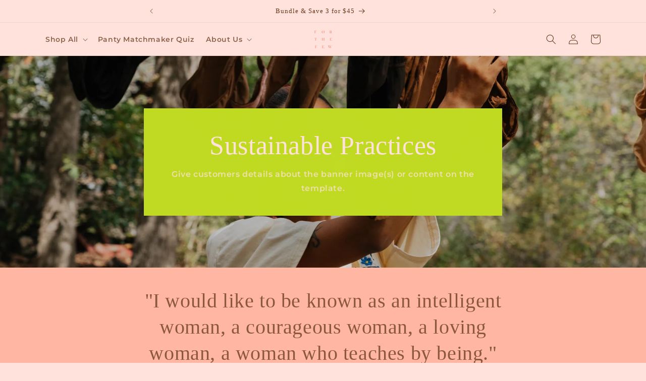

--- FILE ---
content_type: text/css
request_url: https://forthefewintimates.com/cdn/shop/t/1/assets/custom-style.css?v=80959677208816327211762776540
body_size: -686
content:
section#shopify-section-template--25758060839221__17611955439de81a74, section#shopify-section-template--25888956252469__17611955439de81a74 {
    background: #ffb6a3;
}

.template-page .footer {
    margin-top: 0;
}

--- FILE ---
content_type: application/x-javascript; charset=utf-8
request_url: https://bundler.nice-team.net/app/shop/status/for-the-few-intimates.myshopify.com.js?1769075645
body_size: -333
content:
var bundler_settings_updated='1769040422c';